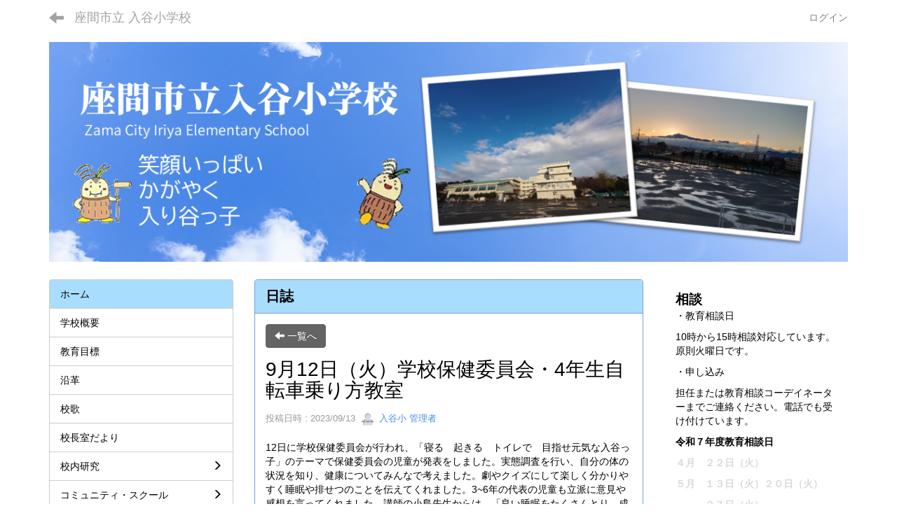

--- FILE ---
content_type: text/html; charset=UTF-8
request_url: http://iriya-e.zama.school/blogs/blog_entries/view/18/f561239970f653cef0c917ecdd480070?frame_id=24
body_size: 40635
content:
<!DOCTYPE html>
<html lang="ja" ng-app="NetCommonsApp">
	<head>
		<meta charset="utf-8">
		<meta http-equiv="X-UA-Compatible" content="IE=edge">
		<meta name="viewport" content="width=device-width, initial-scale=1">

		<title>ホーム - 座間市立 入谷小学校</title>

		<link href="/nc_favicon.ico?1628156464" type="image/x-icon" rel="icon"/><link href="/nc_favicon.ico?1628156464" type="image/x-icon" rel="shortcut icon"/><meta name="description" content="座間市立入谷小学校の学校ホームページです。"/><meta name="keywords" content="CMS,Netcommons,NetCommons3,CakePHP,入谷小学校,座間市"/><meta name="robots" content="index,follow"/><meta name="copyright" content="Copyright © 2021"/><meta name="author" content="教育ネット"/><meta property="og:title" content="9月12日（火）学校保健委員会・4年生自転車乗り方教室"/><meta property="og:url" content="http://iriya-e.zama.school/blogs/blog_entries/view/18/f561239970f653cef0c917ecdd480070?frame_id=24"/><meta property="og:description" content="12日に学校保健委員会が行われ、「寝る　起きる　トイレで　目指せ元気な入谷っ子」のテーマで保健委員会の児童が発表をしました。実態調査を行い、自分の体の状況を知り、健康について..."/><meta property="og:image" content="https://iriya-e.zama.school/wysiwyg/image/download/1/3770/small"/><meta property="og:image:width" content="200"/><meta property="og:image:height" content="150"/><meta property="twitter:card" content="summary"/>
	<link rel="stylesheet" type="text/css" href="/components/bootstrap/dist/css/bootstrap.min.css?1766055692"/>
	<link rel="stylesheet" type="text/css" href="/components/eonasdan-bootstrap-datetimepicker/build/css/bootstrap-datetimepicker.min.css?1766055694"/>
	<link rel="stylesheet" type="text/css" href="/net_commons/css/style.css?1766053324"/>
<link rel="stylesheet" type="text/css" href="/workflow/css/style.css?1766053369"/><link rel="stylesheet" type="text/css" href="/likes/css/style.css?1766053309"/><link rel="stylesheet" type="text/css" href="/categories/css/style.css?1766053293"/><link rel="stylesheet" type="text/css" href="/pages/css/style.css?1766053327"/><link rel="stylesheet" type="text/css" href="/boxes/css/style.css?1766053288"/><link rel="stylesheet" type="text/css" href="/blogs/css/blogs.css?1766053286"/><link rel="stylesheet" type="text/css" href="/blocks/css/style.css?1766053285"/><link rel="stylesheet" type="text/css" href="/menus/css/style.css?1766053314"/><link rel="stylesheet" type="text/css" href="/links/css/style.css?1766053310"/><link rel="stylesheet" type="text/css" href="/frames/css/style.css?1766053304"/><link rel="stylesheet" type="text/css" href="/css/users/style.css?1766055978"/><link rel="stylesheet" type="text/css" href="/user_attributes/css/style.css?1766053359"/><link rel="stylesheet" type="text/css" href="/wysiwyg/css/style.css?1766053370"/>
	<link rel="stylesheet" type="text/css" href="/css/bootstrap.min.css?1628156462"/>
	<link rel="stylesheet" type="text/css" href="/theme/edu_default/css/style.css?1633998822"/>

	<script type="text/javascript" src="/components/jquery/dist/jquery.min.js?1766055698"></script>
	<script type="text/javascript" src="/components/bootstrap/dist/js/bootstrap.min.js?1766055692"></script>
	<script type="text/javascript" src="/components/angular/angular.min.js?1766055691"></script>
	<script type="text/javascript" src="/components/angular-animate/angular-animate.js?1766055690"></script>
	<script type="text/javascript" src="/components/angular-bootstrap/ui-bootstrap-tpls.min.js?1766055691"></script>
	<script type="text/javascript" src="/js/net_commons/base.js?1766056204"></script>

<script>
NetCommonsApp.constant('NC3_URL', '');
NetCommonsApp.constant('LOGIN_USER', {"id":null});
NetCommonsApp.constant('TITLE_ICON_URL', '');
</script>


<script type="text/javascript" src="/likes/js/likes.js?1766053309"></script><script type="text/javascript" src="/net_commons/js/title_icon_picker.js?1766053325"></script><script type="text/javascript" src="/boxes/js/boxes.js?1766053288"></script><script type="text/javascript" src="/menus/js/menus.js?1766053314"></script><script type="text/javascript" src="/links/js/links.js?1766053311"></script><script type="text/javascript" src="/blogs/js/blogs.js?1766053287"></script><script type="text/javascript" src="/users/js/users.js?1766053364"></script><script type="text/x-mathjax-config">
//<![CDATA[
MathJax.Hub.Config({
	skipStartupTypeset: true,
	tex2jax: {
		inlineMath: [['$$','$$'], ['\\\\(','\\\\)']],
		displayMath: [['\\\\[','\\\\]']]
	},
	asciimath2jax: {
		delimiters: [['$$','$$']]
	}
});

//]]>
</script><script type="text/javascript" src="/components/MathJax/MathJax.js?config=TeX-MML-AM_CHTML"></script><script type="text/javascript">
//<![CDATA[
$(document).ready(function(){
	MathJax.Hub.Queue(['Typeset', MathJax.Hub, 'nc-container']);
});

//]]>
</script>	</head>

	<body class=" body-nologgedin" ng-controller="NetCommons.base">
		
		

<header id="nc-system-header" class="nc-system-header-nologgedin">
	<nav class="navbar navbar-inverse navbar-fixed-top" role="navigation">
		<div class="container clearfix text-nowrap">
			<div class="navbar-header">
				<button type="button" class="navbar-toggle" data-toggle="collapse" data-target="#nc-system-header-navbar">
					<span class="sr-only">Toggle navigation</span>
					<span class="icon-bar"></span>
					<span class="icon-bar"></span>
					<span class="icon-bar"></span>
				</button>

									<a href="/" class="nc-page-refresh pull-left visible-xs navbar-brand"><span class="glyphicon glyphicon-arrow-left"> </span></a>					<a href="/" class="nc-page-refresh pull-left hidden-xs navbar-brand"><span class="glyphicon glyphicon-arrow-left"> </span></a>				
				<a href="/" class="navbar-brand">座間市立 入谷小学校</a>			</div>
			<div id="nc-system-header-navbar" class="navbar-collapse collapse">
				<ul class="nav navbar-nav navbar-right">
					
					
					
					
					
																	<li>
							<a href="/auth/login">ログイン</a>						</li>
					
				</ul>
			</div>
		</div>
	</nav>
</header>


<div id="loading" class="nc-loading" ng-show="sending" ng-cloak>
	<img src="/net_commons/img/loading.svg?1766053324" alt=""/></div>

		<main id="nc-container" class="container" ng-init="hashChange()">
			
<header id="container-header">
	
<div class="boxes-1">
	<div id="box-17">
<section class="frame panel-none nc-content plugin-announcements">
	
	<div class="panel-body block">
		

	<article>
		<p><img class="img-responsive nc3-img center-block" title="" src="https://iriya-e.zama.school/wysiwyg/image/download/1/745" alt="" /></p>	</article>
	</div>
</section>
</div></div>
</header>

			<div class="row">
				<div id="container-main" role="main" class="col-md-6 col-md-push-3">
<section id="frame-24" class="frame panel panel-default nc-content plugin-blogs">
			<div class="panel-heading clearfix">
						<span>日誌</span>

					</div>
	
	<div class="panel-body block">
		
<header class="clearfix">
	<div class="pull-left">
		<a href="/?frame_id=24" class="btn btn-default nc-btn-style"><span class="glyphicon glyphicon-arrow-left" aria-hidden="true"></span> <span class="hidden-xs">一覧へ</span></a>	</div>
	<div class="pull-right">
			</div>
</header>

<article>

	<div class="blogs_view_title clearfix">
		<h1 status="" class="block-title">9月12日（火）学校保健委員会・4年生自転車乗り方教室</h1>	</div>

	<div class="blogs_entry_meta">
	<div>

		投稿日時 : 2023/09/13&nbsp;

		<a href="#" ng-controller="Users.controller" title="入谷小 管理者"><img src="/users/users/download/3/avatar/thumb?" class="user-avatar-xs" alt=""/> 入谷小 管理者</a>&nbsp;

		
	</div>
</div>



	<div class="clearfix">
		<p>12日に学校保健委員会が行われ、「寝る　起きる　トイレで　目指せ元気な入谷っ子」のテーマで保健委員会の児童が発表をしました。実態調査を行い、自分の体の状況を知り、健康についてみんなで考えました。劇やクイズにして楽しく分かりやすく睡眠や排せつのことを伝えてくれました。3~6年の代表の児童も立派に意見や感想を言ってくれました。講師の小島先生からは、「良い睡眠をたくさんとり、成長ホルモンをたくさん体の中で作ることが大切です。」とお話をいただきました。成長ホルモンがたくさんあると病気やケガもすぐ治り、丈夫な体になるそうです。参加してくださった保護者の皆様ありがとうございました。そして素晴らしい発表をしてくれた保健委員の皆さん、ありがとうございました。</p>
<p><img class="img-responsive nc3-img pull-right" title="" src="https://iriya-e.zama.school/wysiwyg/image/download/1/3770/small" alt="" /><img class="img-responsive nc3-img pull-left" title="" src="https://iriya-e.zama.school/wysiwyg/image/download/1/3772/small" alt="" /><img class="img-responsive nc3-img center-block" title="" src="https://iriya-e.zama.school/wysiwyg/image/download/1/3769/small" alt="" /><img class="img-responsive nc3-img nc3-img-block center-block" title="" src="https://iriya-e.zama.school/wysiwyg/image/download/1/3763/big" alt="" /><img class="img-responsive nc3-img nc3-img-block center-block" title="" src="https://iriya-e.zama.school/wysiwyg/image/download/1/3764/big" alt="" /><img class="img-responsive nc3-img nc3-img-block center-block" title="" src="https://iriya-e.zama.school/wysiwyg/image/download/1/3765/big" alt="" /><img class="img-responsive nc3-img nc3-img-block center-block" title="" src="https://iriya-e.zama.school/wysiwyg/image/download/1/3766/big" alt="" /><img class="img-responsive nc3-img nc3-img-block center-block" title="" src="https://iriya-e.zama.school/wysiwyg/image/download/1/3759/big" alt="" /></p>	</div>
	<div class="clearfix">
		<p>4年生自転車乗り方教室</p>
<p>12日２・３校時に4年生の自転車の乗り方教室が行われました。18名の交通指導員の方々にご指導していただきました。たくさん話をしてもらい、自転車の乗り方の約束やマナーを学びました。特に、自転車で道路を走っていて車線を変更する際、後ろを確認することやヘルメットをかぶることの大切さを学びました。ルールを守ることが自分の体を守ることに繋がるということを改めて学びました。自転車をお貸しくださったご家庭の皆様、ご協力ありがとうございました。</p>
<p><img class="img-responsive nc3-img nc3-img-block center-block" title="" src="https://iriya-e.zama.school/wysiwyg/image/download/1/3744/big" alt="" /><img class="img-responsive nc3-img nc3-img-block center-block" title="" src="https://iriya-e.zama.school/wysiwyg/image/download/1/3745/big" alt="" /></p>	</div>

	<div class="clearfix blogs_entry_reaction">
	<div class="pull-left">
		
		<div class="pull-left">
					</div>

		<div class="pull-left">
					</div>
	</div>
</div>

	<!-- Tags -->
	
	<div>
						<!--<div class="row">-->
		<!--	<div class="col-xs-12">-->
		<!--		-->		<!--	</div>-->
		<!--</div>-->
	</div>
</article>


	</div>
</section>
</div>
				
<div id="container-major" class="col-md-3 col-md-pull-6">
	
<div class="boxes-2">
	<div id="box-18">
<section class="frame panel-none nc-content plugin-menus">
	
	<div class="panel-body block">
		<nav ng-controller="MenusController"><div class="list-group"><a href="/" id="MenuFramesPageMajor24" class="list-group-item clearfix menu-tree-0 active"><span class="pull-left">ホーム</span><span class="pull-right"></span></a><a href="/page_gakkougaiyou" id="MenuFramesPageMajor26" class="list-group-item clearfix menu-tree-0"><span class="pull-left">学校概要</span><span class="pull-right"></span></a><a href="/page_kyouikumokuhyo" id="MenuFramesPageMajor27" class="list-group-item clearfix menu-tree-0"><span class="pull-left">教育目標</span><span class="pull-right"></span></a><a href="/page_enkaku" id="MenuFramesPageMajor28" class="list-group-item clearfix menu-tree-0"><span class="pull-left">沿革</span><span class="pull-right"></span></a><a href="/page_kouka" id="MenuFramesPageMajor210" class="list-group-item clearfix menu-tree-0"><span class="pull-left">校歌</span><span class="pull-right"></span></a><a href="/page_kouchoushitu" id="MenuFramesPageMajor29" class="list-group-item clearfix menu-tree-0"><span class="pull-left">校長室だより</span><span class="pull-right"></span></a><a href="/page_kounaikennkyuu" id="MenuFramesPageMajor227" class="list-group-item clearfix menu-tree-0"><span class="pull-left">校内研究</span><span class="pull-right"><span class="glyphicon glyphicon-menu-right"> </span> </span></a><a href="/page_komyuniteli" id="MenuFramesPageMajor229" class="list-group-item clearfix menu-tree-0"><span class="pull-left">コミュニティ・スクール</span><span class="pull-right"><span class="glyphicon glyphicon-menu-right"> </span> </span></a><a href="/page_otayori" id="MenuFramesPageMajor211" class="list-group-item clearfix menu-tree-0"><span class="pull-left">おたより</span><span class="pull-right"></span></a><a href="/page_kakushutodoke" id="MenuFramesPageMajor213" class="list-group-item clearfix menu-tree-0"><span class="pull-left">各種届け</span><span class="pull-right"></span></a><a href="/page_nishi" id="MenuFramesPageMajor219" class="list-group-item clearfix menu-tree-0"><span class="pull-left">日誌</span><span class="pull-right"><span class="glyphicon glyphicon-menu-right"> </span> </span></a><a href="/page_kyushoku" id="MenuFramesPageMajor220" class="list-group-item clearfix menu-tree-0"><span class="pull-left">給食</span><span class="pull-right"><span class="glyphicon glyphicon-menu-right"> </span> </span></a><a href="/page_kometukuri" id="MenuFramesPageMajor214" class="list-group-item clearfix menu-tree-0"><span class="pull-left">米作り</span><span class="pull-right"></span></a><a href="/page_irikomamoritai" id="MenuFramesPageMajor215" class="list-group-item clearfix menu-tree-0"><span class="pull-left">入谷っ子守り隊</span><span class="pull-right"></span></a><a href="/page_jyouhoumoraru" id="MenuFramesPageMajor230" class="list-group-item clearfix menu-tree-0"><span class="pull-left">情報モラル教室</span><span class="pull-right"></span></a><a href="/page_zamashikyoikuinkaiyori" id="MenuFramesPageMajor221" class="list-group-item clearfix menu-tree-0"><span class="pull-left">座間市教育委員会からのお知らせ</span><span class="pull-right"></span></a><a href="/page_sumahodetoreru" id="MenuFramesPageMajor223" class="list-group-item clearfix menu-tree-0"><span class="pull-left">スマホで連絡とれ～る</span><span class="pull-right"></span></a><a href="/page_toiawase" id="MenuFramesPageMajor212" class="list-group-item clearfix menu-tree-0"><span class="pull-left">問い合わせ</span><span class="pull-right"></span></a><a href="/page_akusesu" id="MenuFramesPageMajor222" class="list-group-item clearfix menu-tree-0"><span class="pull-left">アクセス</span><span class="pull-right"></span></a></div></nav>	</div>
</section>

<section class="frame panel panel-default nc-content plugin-announcements">
			<div class="panel-heading clearfix">
						<span>コミュニティ・スクールについて</span>

					</div>
	
	<div class="panel-body block">
		

	<article>
		<p>詳細はこちらをクリックください。</p>
<p><span style="font-size: 11pt;"><strong><a href="https://iriya-e.zama.school/setting/page_komyuniteli"><img class="nc-title-icon" src="/img/title_icon/10_041_right.svg" alt="右" />コミュニティ・スクール</a></strong></span></p>	</article>
	</div>
</section>

<section class="frame panel panel-primary nc-content plugin-announcements">
			<div class="panel-heading clearfix">
						<span>いじめ防止基本方針について</span>

					</div>
	
	<div class="panel-body block">
		

	<article>
		<p>本校では「いじめ防止基本方針」を作り家庭や地域と連携して総ぐるみでいじめ防止に向けた取り組みに努めます<br /><img class="nc-title-icon" src="/img/title_icon/10_041_right.svg" alt="右" /><a href="https://iriya-e.zama.school/wysiwyg/file/download/1/1172" target="_blank" rel="noopener">令和３年度改定版「入谷小学校学校いじめ防止基本方針</a>」<a href="https://iriya-e.zama.school/wysiwyg/file/download/1/1172" target="_blank" rel="noopener">.pdf</a></p>	</article>
	</div>
</section>

<section class="frame panel panel-default nc-content plugin-announcements">
			<div class="panel-heading clearfix">
						<span>地震・風水害対応について</span>

					</div>
	
	<div class="panel-body block">
		

	<article>
		<p>入谷小学校では地震・風水害対応について、以下のように対応し児童の安全確保に努めます<br /><img class="nc-title-icon" src="/img/title_icon/10_041_right.svg" alt="右" /><a href="https://iriya-e.zama.school/wysiwyg/file/download/1/6569" target="_blank" rel="noopener">★R6_9月_入谷小学校の地震・風水害対応.pdf</a></p>
<p>　　 <a href="https://iriya-e.zama.school/wysiwyg/file/download/1/8916" target="_blank" rel="noopener">R6_学校における地震・風水害対応マニュアル.pdf</a></p>	</article>
	</div>
</section>

<section class="frame panel-none nc-content plugin-announcements">
	
	<div class="panel-body block">
		

	<article>
		<p><img class="img-responsive nc3-img pull-left" title="" src="https://iriya-e.zama.school/wysiwyg/image/download/1/67/thumb" alt="" data-size="thumb" data-position="left" data-imgid="67" />入谷小学校のイメージキャラクター『いりりん』は、からだがウスでできていて、お餅（モチ）をつくキネをもって、あたまからいなほが生えています。佐渡靖子 (さどやすこ) せんせいがデザインしてくださいました。</p>	</article>
	</div>
</section>

<section class="frame panel panel-warning nc-content plugin-links">
	
	<div class="panel-body block">
		
<div class="nc-content-list" ng-controller="LinksIndex"
	 ng-init="initialize({&quot;Frame&quot;:{&quot;id&quot;:18},&quot;Block&quot;:{&quot;id&quot;:11},&quot;Link&quot;:{&quot;id&quot;:null,&quot;key&quot;:null},&quot;_Token&quot;:{&quot;key&quot;:&quot;ca9bf048aa51b1f12bdabc2dd9e8229f55f15a5ce2b99c871878fc05989d7c031e17e49d8cdff6776e7d7f85cc033b0570f8def3cfaa8c634d9f792f3ef50498&quot;,&quot;fields&quot;:&quot;91d3b13a626f633d1ff50ccecaf8771ed8f89e0b%3ABlock.id%7CFrame.id&quot;,&quot;unlocked&quot;:&quot;Link.id&quot;}})">

					<h1 class="block-title">リンクリスト</h1>		
		<header class="text-right">
			
					</header>

		

					
		<article class="links-line-none">
			
			<ul class="list-group" style="list-style-type: none;">
									<li class="list-group-item nc-links-li-none">
						<h3>
							
<a href="https://zama-e.zama.school/" onclick="return false;" ng-click="clickLink($event, '1', '2e9d73e393078321068f20c646ecbbdb')" target="_blank">座間市立座間小学校</a>

							
						</h3>
					</li>
									<li class="list-group-item nc-links-li-none">
						<h3>
							
<a href="https://kurihara-e.zama.school/" onclick="return false;" ng-click="clickLink($event, '2', '686404c5ff130ab0b585e35ca8a82364')" target="_blank">座間市立栗原小学校</a>

							
						</h3>
					</li>
									<li class="list-group-item nc-links-li-none">
						<h3>
							
<a href="https://sagamino-e.zama.school/" onclick="return false;" ng-click="clickLink($event, '3', '00d794519bdc02ba44979c2bb6af3aef')" target="_blank">座間市立相模野小学校</a>

							
						</h3>
					</li>
									<li class="list-group-item nc-links-li-none">
						<h3>
							
<a href="https://sobudaihigashi-e.zama.school/" onclick="return false;" ng-click="clickLink($event, '4', '18308c3382701080931f6c414eaf66e2')" target="_blank">座間市立相武台東小学校</a>

							
						</h3>
					</li>
									<li class="list-group-item nc-links-li-none">
						<h3>
							
<a href="https://hibarigaoka-e.zama.school/" onclick="return false;" ng-click="clickLink($event, '5', '6c11f5f9417559f2d5b3fdf31efbefd5')" target="_blank">座間市立ひばりが丘小学校</a>

							
						</h3>
					</li>
									<li class="list-group-item nc-links-li-none">
						<h3>
							
<a href="https://higashihara-e.zama.school/" onclick="return false;" ng-click="clickLink($event, '6', 'b47842d874dbf9a1d1bb019938e04564')" target="_blank">座間市立東原小学校</a>

							
						</h3>
					</li>
									<li class="list-group-item nc-links-li-none">
						<h3>
							
<a href="https://sagamigaoka-e.zama.school/" onclick="return false;" ng-click="clickLink($event, '7', 'a46de68ae5760bfa574007fd12657e7d')" target="_blank">座間市立相模が丘小学校</a>

							
						</h3>
					</li>
									<li class="list-group-item nc-links-li-none">
						<h3>
							
<a href="https://tatsunodai-e.zama.school/" onclick="return false;" ng-click="clickLink($event, '8', '1d8cb8316fa931c8e6b95266896578a2')" target="_blank">座間市立立野台小学校</a>

							
						</h3>
					</li>
									<li class="list-group-item nc-links-li-none">
						<h3>
							
<a href="https://asahi-e.zama.school/" onclick="return false;" ng-click="clickLink($event, '9', '79e71d773655cb142cab77a5f3b2c913')" target="_blank">座間市立旭小学校</a>

							
						</h3>
					</li>
									<li class="list-group-item nc-links-li-none">
						<h3>
							
<a href="https://nakahara-e.zama.school/" onclick="return false;" ng-click="clickLink($event, '10', '0abe13fcab0fdf45c806c12268da5298')" target="_blank">座間市立中原小学校</a>

							
						</h3>
					</li>
									<li class="list-group-item nc-links-li-none">
						<h3>
							
<a href="https://zama-j.zama.school/" onclick="return false;" ng-click="clickLink($event, '11', '73fb4f2c619dded1426eec2197952541')" target="_blank">座間市立座間中学校</a>

							
						</h3>
					</li>
									<li class="list-group-item nc-links-li-none">
						<h3>
							
<a href="https://nishi-j.zama.school/" onclick="return false;" ng-click="clickLink($event, '12', '8f4a5844d9c43513a6f80d0be9b1f95e')" target="_blank">座間市立西中学校</a>

							
						</h3>
					</li>
									<li class="list-group-item nc-links-li-none">
						<h3>
							
<a href="https://higashi-j.zama.school/" onclick="return false;" ng-click="clickLink($event, '13', '6d0916dd31fae276b4364cf3fdf7542e')" target="_blank">座間市立東中学校</a>

							
						</h3>
					</li>
									<li class="list-group-item nc-links-li-none">
						<h3>
							
<a href="https://kurihara-j.zama.school/" onclick="return false;" ng-click="clickLink($event, '14', 'ecbe8070caf7caefa63be78dc9127da2')" target="_blank">座間市立栗原中学校</a>

							
						</h3>
					</li>
									<li class="list-group-item nc-links-li-none">
						<h3>
							
<a href="https://sagami-j.zama.school/" onclick="return false;" ng-click="clickLink($event, '15', '2788ad418d6c1289bef10a6433ebf53b')" target="_blank">座間市立相模中学校</a>

							
						</h3>
					</li>
									<li class="list-group-item nc-links-li-none">
						<h3>
							
<a href="https://minami-j.zama.school/" onclick="return false;" ng-click="clickLink($event, '16', '8a75731c2ac17e24b04afd4e5a7c3d9b')" target="_blank">座間市立南中学校</a>

							
						</h3>
					</li>
									<li class="list-group-item nc-links-li-none">
						<h3>
							
<a href="https://kenkyujo.zama.school/" onclick="return false;" ng-click="clickLink($event, '17', '4aa312a28b24de453b2dc827f74b7347')" target="_blank">座間教育研究所</a>

							
						</h3>
					</li>
							</ul>
		</article>
	</div>
	</div>
</section>
</div></div>
</div>


				
<div id="container-minor" class="col-md-3">
	
<div class="boxes-4">
	<div id="box-19">
<section class="frame panel panel-warning nc-content plugin-announcements">
	
	<div class="panel-body block">
		

	<article>
		<p><span style="font-size:14pt;"><strong>相談</strong></span><br />・教育相談日　</p>
<p>10時から15時相談対応しています。原則火曜日です。</p>
<p>・申し込み　　</p>
<p>担任または教育相談コーデイネーターまでご連絡ください。電話でも受け付けています。</p>
<p><strong>令和７年度教育相談日</strong></p>
<p><span style="color:#d9d9d9;"><strong>４月　２２日（火）</strong></span></p>
<p><span style="color:#d9d9d9;"><strong>５月　１３日（火）２０日（火）</strong></span></p>
<p><span style="color:#d9d9d9;"><strong>　　　２７日（火）</strong></span></p>
<p><strong><span style="color:#d9d9d9;">６月</span>　<span style="color:#d9d9d9;">１０日（火）２０日（金）午前のみ</span>　</strong></p>
<p><strong>　　　<span style="color:#d9d9d9;">２４日（火）</span></strong></p>
<p><span style="color:#d9d9d9;"><strong>７月　　１日（火）　８日（火）</strong></span></p>
<p><strong>　　　<span style="color:#d9d9d9;">１５日（火）</span></strong></p>
<p><strong><span style="color:#d9d9d9;">９月</span>　　<span style="color:#d9d9d9;">２日（火）</span>　<span style="color:#d4dbe8;">９日（火）</span></strong></p>
<p><strong>　　　<span style="color:#d9d9d9;">１６日（火</span></strong><strong>　<span style="background-color:#ffffff;color:#d9d9d9;">２６日（金）午前のみ</span></strong></p>
<p><strong>　　　<span style="color:#d9d9d9;">３０日（火）</span></strong></p>
<p><span style="color:#f4f4f4;"><strong>1<span style="color:#d9d9d9;">0月　　７日（火）１４日（火）</span></strong></span></p>
<p><span style="color:#d9d9d9;"><strong>　　　２１日（火）</strong><strong>２８日（火）</strong></span></p>
<p><strong><span style="color:#d9d9d9;">11月</span>　<span style="color:#d9d9d9;">１１日（火）１８日（火）</span></strong></p>
<p><strong>　　　<span style="color:#d9d9d9;">２５日（火）</span></strong></p>
<p><span style="color:#d9d9d9;"><strong>12月　　２日（火）　９日（火）</strong></span></p>
<p><span style="color:#d9d9d9;"><strong>　　　１６日（火）</strong></span></p>
<p><strong>  1月　<span style="color:#d9d9d9;">１３日（火）</span>２０日（火）</strong></p>
<p><strong>　　　２７日（火）</strong></p>
<p><strong>２月　　３日（火）１０日（火）<span style="text-decoration:underline;">13日（金）追加されました。</span></strong></p>
<p><strong>　　　１７日（火）２４日（火）</strong></p>
<p><strong>３月　　３日（火）１０日（火）</strong></p>
<p><strong>※変更の場合がありますので、ご了承ください。</strong><span style="color:#000000;"> </span></p>
<p><br /><strong>教育研究所での相談</strong><br />電話 046-259-2164<br />＊子どもの教育相談<br />月～金曜　午前10時～午後4時<br />＊子ども「いじめ」ホットライン<br />月～金曜　午前 8時30分～午後5時</p>
<p><strong>青少年相談</strong><br />電話 046-256-0907<br />＊青少年に関する全般的な相談<br />月～金曜　午前9時～午後4時</p>
<p><strong>24時間子どもSOSダイヤル</strong><br />電話 0466-81-8111<br />電話 0120-0-78310</p>
<p><strong>子ども人権１１０番</strong><br />電話0120-007-110<br /><br /><br /></p>	</article>
	</div>
</section>

<section class="frame panel-none nc-content plugin-blogs">
	
	<div class="panel-body block">
		
<article class="blogEntries index " ng-controller="Blogs.Entries" ng-init="init(85)">
	<h1 class="blogs_blogTitle">2025年度給食</h1>

	<header class="clearfix blogs_navigation_header">
		<div class="pull-left">
			<span class="dropdown">
				<button class="btn btn-default dropdown-toggle" type="button" id="dropdownMenu1" data-toggle="dropdown" aria-expanded="true">
					<span class="pull-left nc-drop-down-ellipsis">
						全ての記事					</span>
					<span class="pull-right">
						<span class="caret"></span>
					</span>
				</button>
				<ul class="dropdown-menu" role="menu" aria-labelledby="dropdownMenu1">
					<li role="presentation"><a role="menuitem" tabindex="-1" href="/blogs/blog_entries/index/51?frame_id=85&amp;page_id=4">全ての記事</a></li>

					
					<li role="presentation" class="divider"></li>

					<li role="presentation" class="dropdown-header">アーカイブ</li>
					
						<li role="presentation"><a role="menuitem" tabindex="-1" href="/blogs/blog_entries/year_month/51/year_month:2026-01?frame_id=85&amp;page_id=4">2026年1月 (6)</a></li>
					
						<li role="presentation"><a role="menuitem" tabindex="-1" href="/blogs/blog_entries/year_month/51/year_month:2025-12?frame_id=85&amp;page_id=4">2025年12月 (15)</a></li>
					
						<li role="presentation"><a role="menuitem" tabindex="-1" href="/blogs/blog_entries/year_month/51/year_month:2025-11?frame_id=85&amp;page_id=4">2025年11月 (19)</a></li>
					
						<li role="presentation"><a role="menuitem" tabindex="-1" href="/blogs/blog_entries/year_month/51/year_month:2025-10?frame_id=85&amp;page_id=4">2025年10月 (14)</a></li>
					
						<li role="presentation"><a role="menuitem" tabindex="-1" href="/blogs/blog_entries/year_month/51/year_month:2025-09?frame_id=85&amp;page_id=4">2025年9月 (22)</a></li>
					
						<li role="presentation"><a role="menuitem" tabindex="-1" href="/blogs/blog_entries/year_month/51/year_month:2025-08?frame_id=85&amp;page_id=4">2025年8月 (0)</a></li>
					
						<li role="presentation"><a role="menuitem" tabindex="-1" href="/blogs/blog_entries/year_month/51/year_month:2025-07?frame_id=85&amp;page_id=4">2025年7月 (9)</a></li>
					
						<li role="presentation"><a role="menuitem" tabindex="-1" href="/blogs/blog_entries/year_month/51/year_month:2025-06?frame_id=85&amp;page_id=4">2025年6月 (19)</a></li>
					
						<li role="presentation"><a role="menuitem" tabindex="-1" href="/blogs/blog_entries/year_month/51/year_month:2025-05?frame_id=85&amp;page_id=4">2025年5月 (17)</a></li>
					
						<li role="presentation"><a role="menuitem" tabindex="-1" href="/blogs/blog_entries/year_month/51/year_month:2025-04?frame_id=85&amp;page_id=4">2025年4月 (9)</a></li>
									</ul>
			</span>
			
<span class="btn-group">
	<button type="button" class="btn btn-default dropdown-toggle" data-toggle="dropdown" aria-expanded="false">
		5件		<span class="caret"></span>
	</button>
	<ul class="dropdown-menu" role="menu">
					<li>
				<a href="/blogs/blog_entries/index/51/limit:1?frame_id=85&amp;page_id=4">1件</a>			</li>
					<li>
				<a href="/blogs/blog_entries/index/51/limit:5?frame_id=85&amp;page_id=4">5件</a>			</li>
					<li>
				<a href="/blogs/blog_entries/index/51/limit:10?frame_id=85&amp;page_id=4">10件</a>			</li>
					<li>
				<a href="/blogs/blog_entries/index/51/limit:20?frame_id=85&amp;page_id=4">20件</a>			</li>
					<li>
				<a href="/blogs/blog_entries/index/51/limit:50?frame_id=85&amp;page_id=4">50件</a>			</li>
					<li>
				<a href="/blogs/blog_entries/index/51/limit:100?frame_id=85&amp;page_id=4">100件</a>			</li>
			</ul>
</span>
			

		</div>

		
	</header>

			<div class="nc-content-list">
			
				<article class="blogs_entry" ng-controller="Blogs.Entries.Entry">
					<h2 class="blogs_entry_title">
												<a href="/blogs/blog_entries/view/51/d38bfa103b566aa572a84da2b8ecc77e?frame_id=85&amp;page_id=4">1月19日（月）</a>											</h2>
					<div class="blogs_entry_meta">
	<div>

		投稿日時 : 01/13&nbsp;

		<a href="#" ng-controller="Users.controller" title="入谷小 管理者"><img src="/users/users/download/3/avatar/thumb?" class="user-avatar-xs" alt=""/> 入谷小 管理者</a>&nbsp;

		
	</div>
</div>

					<div class="clearfix blogs_entry_body1">
						<p><img class="img-responsive nc3-img nc3-img-block" title="" src="https://iriya-e.zama.school/wysiwyg/image/download/1/9576/big" alt="" /></p>
<p>【メニュー】</p>
<p>魚のバーベキューソース</p>
<p>パスタスープ</p>
<p>ミルクポテト</p>
<p>ロールパン</p>
<p>牛乳</p>					</div>
										<div class="clearfix blogs_entry_reaction">
	<div class="pull-left">
		
		<div class="pull-left">
							<span class="blogs__content-comment-count">
					</span>
					</div>

		<div class="pull-left">
					</div>
	</div>
</div>
				</article>

			
				<article class="blogs_entry" ng-controller="Blogs.Entries.Entry">
					<h2 class="blogs_entry_title">
												<a href="/blogs/blog_entries/view/51/c9bc8763b1df85354dc589b73cc85a57?frame_id=85&amp;page_id=4">1月16日（金）</a>											</h2>
					<div class="blogs_entry_meta">
	<div>

		投稿日時 : 01/13&nbsp;

		<a href="#" ng-controller="Users.controller" title="入谷小 管理者"><img src="/users/users/download/3/avatar/thumb?" class="user-avatar-xs" alt=""/> 入谷小 管理者</a>&nbsp;

		
	</div>
</div>

					<div class="clearfix blogs_entry_body1">
						<p><img class="img-responsive nc3-img nc3-img-block" title="" src="https://iriya-e.zama.school/wysiwyg/image/download/1/9575/big" alt="" /></p>
<p>【メニュー】</p>
<p>ソフトめん五目あんかけ</p>
<p>石垣団子（座間の郷土料理）</p>
<p>牛乳</p>					</div>
										<div class="clearfix blogs_entry_reaction">
	<div class="pull-left">
		
		<div class="pull-left">
							<span class="blogs__content-comment-count">
					</span>
					</div>

		<div class="pull-left">
					</div>
	</div>
</div>
				</article>

			
				<article class="blogs_entry" ng-controller="Blogs.Entries.Entry">
					<h2 class="blogs_entry_title">
												<a href="/blogs/blog_entries/view/51/34b4d08a9f63257ed05e6a330ef64483?frame_id=85&amp;page_id=4">1月15日（木）</a>											</h2>
					<div class="blogs_entry_meta">
	<div>

		投稿日時 : 01/13&nbsp;

		<a href="#" ng-controller="Users.controller" title="入谷小 管理者"><img src="/users/users/download/3/avatar/thumb?" class="user-avatar-xs" alt=""/> 入谷小 管理者</a>&nbsp;

		
	</div>
</div>

					<div class="clearfix blogs_entry_body1">
						<p><img class="img-responsive nc3-img nc3-img-block" title="" src="https://iriya-e.zama.school/wysiwyg/image/download/1/9577/big" alt="" /></p>
<p>【メニュー】</p>
<p>★ホワイトビーンズシチュー</p>
<p>　お浸し風サラダ</p>
<p>　黒パン</p>
<p>　発酵乳</p>
<p>★マークは、かみかみメニュー</p>					</div>
										<div class="clearfix blogs_entry_reaction">
	<div class="pull-left">
		
		<div class="pull-left">
							<span class="blogs__content-comment-count">
					</span>
					</div>

		<div class="pull-left">
					</div>
	</div>
</div>
				</article>

			
				<article class="blogs_entry" ng-controller="Blogs.Entries.Entry">
					<h2 class="blogs_entry_title">
												<a href="/blogs/blog_entries/view/51/c7243484addb3c2f912f56594be7674f?frame_id=85&amp;page_id=4">1月14日（水）</a>											</h2>
					<div class="blogs_entry_meta">
	<div>

		投稿日時 : 01/13&nbsp;

		<a href="#" ng-controller="Users.controller" title="入谷小 管理者"><img src="/users/users/download/3/avatar/thumb?" class="user-avatar-xs" alt=""/> 入谷小 管理者</a>&nbsp;

		
	</div>
</div>

					<div class="clearfix blogs_entry_body1">
						<p><img class="img-responsive nc3-img nc3-img-block" title="" src="https://iriya-e.zama.school/wysiwyg/image/download/1/9571/big" alt="" /></p>
<p>【メニュー】</p>
<p>★煮しめ</p>
<p>　白菜のさっぱり漬け（座間市の郷土料理）</p>
<p>　ご飯</p>
<p>　牛乳</p>
<p>★マークは、かみかみメニュー</p>					</div>
										<div class="clearfix blogs_entry_reaction">
	<div class="pull-left">
		
		<div class="pull-left">
							<span class="blogs__content-comment-count">
					</span>
					</div>

		<div class="pull-left">
					</div>
	</div>
</div>
				</article>

			
				<article class="blogs_entry" ng-controller="Blogs.Entries.Entry">
					<h2 class="blogs_entry_title">
												<a href="/blogs/blog_entries/view/51/d6a750fdae6e608958a5b90653a9bf14?frame_id=85&amp;page_id=4">1月13日（火）</a>											</h2>
					<div class="blogs_entry_meta">
	<div>

		投稿日時 : 01/13&nbsp;

		<a href="#" ng-controller="Users.controller" title="入谷小 管理者"><img src="/users/users/download/3/avatar/thumb?" class="user-avatar-xs" alt=""/> 入谷小 管理者</a>&nbsp;

		
	</div>
</div>

					<div class="clearfix blogs_entry_body1">
						<p><img class="img-responsive nc3-img nc3-img-block" title="" src="https://iriya-e.zama.school/wysiwyg/image/download/1/9568/big" alt="" /></p>
<p>【メニュー】</p>
<p>★ひじきライス</p>
<p>　豚汁</p>
<p>★ししゃものフリッター</p>
<p>　牛乳</p>					</div>
										<div class="clearfix blogs_entry_reaction">
	<div class="pull-left">
		
		<div class="pull-left">
							<span class="blogs__content-comment-count">
					</span>
					</div>

		<div class="pull-left">
					</div>
	</div>
</div>
				</article>

			
			
	<nav class="text-center">
		<ul class="pagination">
			
			<li class="active"><a>1</a></li><li><a href="/blogs/blog_entries/index/page:2?frame_id=85&amp;page_id=4">2</a></li><li><a href="/blogs/blog_entries/index/page:3?frame_id=85&amp;page_id=4">3</a></li><li><a href="/blogs/blog_entries/index/page:4?frame_id=85&amp;page_id=4">4</a></li><li><a href="/blogs/blog_entries/index/page:5?frame_id=85&amp;page_id=4">5</a></li><li><a href="/blogs/blog_entries/index/page:6?frame_id=85&amp;page_id=4">6</a></li><li><a href="/blogs/blog_entries/index/page:7?frame_id=85&amp;page_id=4">7</a></li><li><a href="/blogs/blog_entries/index/page:8?frame_id=85&amp;page_id=4">8</a></li><li><a href="/blogs/blog_entries/index/page:9?frame_id=85&amp;page_id=4">9</a></li>
			<li><a href="/blogs/blog_entries/index/page:26?frame_id=85&amp;page_id=4" rel="last">»</a></li>		</ul>
	</nav>
		</div>
	
</article>
	</div>
</section>
</div></div>
</div>
			</div>

			
<footer id="container-footer" role="contentinfo">
	
<div class="boxes-5">
	<div id="box-20">
<section class="frame panel panel-default nc-content plugin-access-counters">
			<div class="panel-heading clearfix">
						<span>カウンター(R3/11/18～)</span>

					</div>
	
	<div class="panel-body block">
		
<div>
				<span class="label label-info">
			3		</span>
			<span class="label label-info">
			4		</span>
			<span class="label label-info">
			3		</span>
			<span class="label label-info">
			9		</span>
			<span class="label label-info">
			8		</span>
			<span class="label label-info">
			4		</span>
			<span class="label label-info">
			2		</span>
	</div>
	</div>
</section>

<section class="frame panel-none nc-content plugin-announcements">
	
	<div class="panel-body block">
		

	<article>
		<hr noshade="noshade" />
<p style="text-align: center;"><strong>座間市立入谷小学校</strong><br /> 〒252-0029　 神奈川県座間市入谷西5-8-1 <br />TEL046-253-7211<br /><img class="img-responsive nc3-img" title="" src="https://iriya-e.zama.school/wysiwyg/image/download/1/66/thumb" alt="" data-size="thumb" data-position="" data-imgid="66" /></p>
<p>☆当ホームページに掲載されているあらゆる内容の無許可転載・転用を禁止します。すべての内容は日本の著作権法及び国際条約によって保護を受けています。<br />Copyright(C) 2020 Iriya;Elementary School. All rights reserved.&nbsp; Never reproduce or republicate without written permission.</p>
<div id="gtx-trans" style="position: absolute; left: -191px; top: -20px;">&nbsp;</div>	</article>
	</div>
</section>
</div></div>
</footer>

		</main>

		<footer id="nc-system-footer" role="contentinfo">
	<div class="box-footer">
		<div class="copyright"></div>
	</div>
</footer>

<script type="text/javascript">
$(function() {
	$(document).on('keypress', 'input:not(.allow-submit)', function(event) {
		return event.which !== 13;
	});
	$('article > blockquote').css('display', 'none');
	$('<button class="btn btn-default nc-btn-blockquote"><span class="glyphicon glyphicon-option-horizontal" aria-hidden="true"></span> </button>')
		.insertBefore('article > blockquote').on('click', function(event) {
			$(this).next('blockquote').toggle();
		});
});
</script>

			</body>
</html>


--- FILE ---
content_type: text/css
request_url: http://iriya-e.zama.school/theme/edu_default/css/style.css?1633998822
body_size: 12814
content:
/*
 * style.css for Edu-ori iriya-e
 */
body{
    padding-top: 50px;
    color:#000; /* 本文の文字の色 */
}
main.container, main.container-fluid {
    margin-top: 10px;
}

:root {
  --color01: #76a0da; /* 濃い色、外枠など var(--color01) */
  --color02: #a9ddfe; /* 薄い色、背景など var(--color02) */
  --color03: #ddf5fe; /* さらに薄い色、選択された背景 */
}

/* header
--------------------*/
.navbar-inverse .navbar-brand, .navbar-inverse .navbar-brand:visited {
    color:#999999;
}
.navbar-inverse .navbar-brand:hover, .navbar-inverse .navbar-brand:focus {
    color:#444444;
}
.navbar-inverse {
    background-color: #FFFFFF;
    border-color: #FFFFFF;
    opacity:0.9;
}
.navbar-inverse .navbar-nav>li>a {
    color:#787878;
}
.navbar-inverse .navbar-nav>li>a:hover {
    color:#000000;
}
/* Login button for smartphone to prevent from white out */
.navbar-inverse .navbar-toggle {
    border-color:#969696;
}
.navbar-toggle {
    background-color:#969696;
}
/* Make the system-header disapear when you don't login.
  To do this, two lines (below) commented out should be enable.
---------------------------------------------------------------------*/
header.nc-system-header-nologgedin {
	/* display: none; */
}
body.body-nologgedin {
	/* padding-top: 0; */
}
/* nc-system-footer
--------------------*/
#nc-system-footer{
    display:none;　/* ネットコモンズ標準のフッターを表示させない */
}
/* link
--------------------*/
a {
    color: #468CF0;
    text-decoration: none;
}
a:hover, a:focus {
    color: rgb(38, 66, 105);
    text-decoration: underline;
}
/* Button テーマごとに変えてもいいかも
--------------------*/
a.btn-link, a.btn-link:hover { /* none */
    color:#337ab7; /* default link color */
}
.btn-default{
    color:#fff; /* on setting mode */
    background-color: #646464;
    border-color: #646464;
}
.btn-default:hover, .btn-default:focus, .btn-default:active, .btn-default.active, .open .dropdown-toggle.btn-default {
    color:#fff; /* on setting mode */
    background-color: #444444;
    border-color: #444444;
}
a.btn-default, a.btn-default:hover {
    color:#fff;
}
.btn-default.frame-header-type-btn {
    color:#646464;  /* without this, button 'none' will disapear on setting mode */
}
.btn-primary {
    background-color: #61bd55;
    border-color: #61bd55;
}
.btn-primary:hover, .btn-primary:focus, .btn-primary:active, .btn-primary.active, .open .dropdown-toggle.btn-primary {
    background-color: #35822b;
    border-color: #35822b;
}
a.btn-primary, a.btn-primary:hover  {
    color:#fff;
}
.btn-info {
    background-color: #aaed7b;
    border-color: #aaed7b;
}
.btn-info:hover, .btn-info:focus, .btn-info:active, .btn-info.active, .open .dropdown-toggle.btn-info {
    background-color: #80e963;
    border-color: #80e963;
}
a.btn-info, a.btn-info:hover  {
    color:#000;
}
.btn-success {
    background-color: #6EAA3C;
    border-color: #6EAA3C;
}
.btn-success:hover, .btn-success:focus, .btn-success:active, .btn-success.active, .open .dropdown-toggle.btn-success {
    background-color: #4E881C;
    border-color: #4E881C;
}
a.btn-success, a.btn-success:hover  {
    color:#fff;
}

.btn-warning {
    background-color: #AAD228;
    border-color: #AAD228
}
.btn-warning:hover, .btn-warning:focus, .btn-warning:active, .btn-warning.active, .open .dropdown-toggle.btn-warning {
    background-color: #8AAF14;
    border-color: #8AAF14;
}
a.btn-warning, a.btn-warning:hover  {
    color:#000;
}
.btn-danger {
    background-color: #F5A000;
    border-color: #F5A000;
}
.btn-danger:hover, .btn-danger:focus, .btn-danger:active, .btn-danger.active, .open .dropdown-toggle.btn-danger {
    background-color: #D58000;
    border-color: #D58000;
}
a.btn-danger, a.btn-danger:hover  {
    color:#000;
}

.btn-link:hover, .btn-link:focus, .btn-link:active, .btn-link.active, .open .dropdown-toggle.btn-link {
    background-color:#dddddd;
    border-color:#dddddd;
    border-radius:4px;
    text-decoration:none;
}
/* For forgetting password */
.wizard-steps .btn-primary{
    background-color:transparent;
}
/* Large button , Button block*/
.btn-lg, .btn-block {
    border-radius:0px;
}

/* frame headings
--------------------*/
/* ボックス全般 */
.panel {
  margin-bottom: 20px;
  border: 1px solid transparent;
  border-radius: 4px; /* 角の丸み */
  -webkit-box-shadow: 0 1px 1px rgba(0, 0, 0, 0.05);
  box-shadow: none;　/* フレームのボックス影削除 */
}

/* defaultのボックス */
.panel-default {
    border-color: var(--color01); /* 枠の色 ★ */
}
.panel-default>.panel-heading {
    color: #000; /* タイトルの文字色 */
    background-color: var(--color02); /* タイトルの背景色 ★ */
    border-color: var(--color01); /* 枠の色 ★ */
}
.panel-default > .panel-heading > span {
  font-weight: bold;
  font-size: 140%
}

/* primaryのボックス タイトルのみ、本文枠無し */
.panel-primary > .panel-heading { /* ヘッダー部分 */
  border: 1px solid;
  color: #000; /* タイトルの文字色 */
  background-color: var(--color02); /* タイトルの背景色 ★ */
  border-color: var(--color01); /* 枠の色 ★ */
  border-radius: 4px; /* 角丸 */
}
.panel-primary > .panel-heading > span {
  font-weight: bold;
  font-size: 140%
}

.panel-primary > panel-body.block {
    border-color: transparent; /* 本文の枠は消す */
}

/* infoのボックス タイトルのみ、本文枠無し */
.panel-info > .panel-heading { /* ヘッダー部分 */
  border-bottom: 2px solid var(--color01); /* 下枠の色 ★ */
  color: #000; /* タイトルの文字色 */
  background-color: transparent; /* タイトルの背景は消す */
  border-radius: 0px; /* 角丸 */
}
.panel-info > .panel-heading > span {
  font-weight: bold;
  font-size: 140%
}
.panel-info > panel-body.block {
    border-color: transparent; /* 本文の枠は消す */
}

.panel-info > .panel-heading.clearfix > span:before {
  content: '';/*何も入れない*/
  display: inline-block;/*忘れずに！*/
  width: 22px;
  height: 22px;
  margin: -5px 8px 0 0;/*アイコンの位置調整*/
  vertical-align: middle;/*アイコンの後ろの文字がそろう*/
  /*ベクターアイコンを入れる*/
  background-image: url('data:image/svg+xml;utf8,<svg xmlns="http://www.w3.org/2000/svg" viewBox="x,y"><path fill="%2376a0da" d="M14,2A8,8 0 0,0 6,10A8,8 0 0,0 14,18A8,8 0 0,0 22,10A8,8 0 0,0 14,2M4.93,5.82C3.08,7.34 2,9.61 2,12A8,8 0 0,0 10,20C10.64,20 11.27,19.92 11.88,19.77C10.12,19.38 8.5,18.5 7.17,17.29C5.22,16.25 4,14.21 4,12C4,11.7 4.03,11.41 4.07,11.11C4.03,10.74 4,10.37 4,10C4,8.56 4.32,7.13 4.93,5.82Z" /></svg>');
}

/* successのボックス */
.panel-success > .panel-heading { /* ヘッダー部分 */
  border: transparent;
  color: #000; /* タイトルの文字色 */
  background-color: var(--color02); /* タイトルの背景色 ★ */
  border-radius: 0px; /* 角丸 */
}
.panel-success > .panel-heading > span {
  font-weight: bold;
  font-size: 140%
}
.panel-success > panel-body.block {
    border-color: transparent; /* 本文の枠は消す */
}

/* warningのボックス */
.panel-warning > .panel-heading { /* ヘッダー部分 */
  border-bottom: transparent; /* 下線消す */
  border-left: 5px solid var(--color01); /* 左線 ★ */
  color: #000; /* タイトルの文字色 */
  background-color: #ffffff; /* タイトルの背景色 ★ */
  border-radius: 0px; /* 角丸 */
}

.panel-warning > .panel-heading > span {
  font-weight: bold;
  font-size: 140%
}

.panel-warning > panel-body.block {
  border-color: transparent; /* 本文の枠は消す */
}

/* dangerのボックス */
.panel-danger {
    border: transparent; /* タイトルの枠は消す */
    border-radius: 0px; /* 角丸なし */
    box-shadow: 0 3px 5px 0 rgba(0, 0, 0, .5);
}
.panel-danger>.panel-heading {
    color:#ffffff; /* 文字は白 */
    background-color:#618cdd; /* タイトル背景オレンジ */
    border-color: transparent; /* 本文の枠は消す */
    border-radius: 0px; /* 角丸 */
}
.panel-danger > .panel-heading > span {
  font-weight: bold;
  font-size: 140%
}
.panel-danger >.panel-body.block {
    border-color: transparent; /* 本文の枠は消す */
    background-color:#ddf5fe; /* 本文背景キイロ */
}

/* List menu(左カラムメニュー)
--------------------*/
a.list-group-item, a.list-group-item:hover {
    color:#000;
}
/* オーバーレイ時 */
.list-group-item {
    background-color: #ffffff; /* 背景の色 */
    border: 1px solid #cccccc; /* 境界線の色 */
}

/* アクティブ時 */
.list-group-item.active, .list-group-item.active:hover, .list-group-item.active:focus {
    color: #000; /* 文字の色 */
    background-color: var(--color02); /* 背景の色 ★ */
    border: 1px solid #cccccc; /* 境界線の色 */
}
/* nav-tabs(上にある横長メニュー、タブ)
--------------------*/
ul.nav-tabs.menu-header-tabs {
    margin-bottom:0;
}
/* 基本背景 */
.nav-tabs.menu-header-tabs > li {
    border-radius:4px; /* 角丸 */
    background-color: #ffffff;
}
/* 基本文字位置 */
.nav-tabs.menu-header-tabs > li > a{
    color: var(--color01); /* 文字の色 ★ */
    padding:10px 15px; /* 上下左右の幅(基本は固定) */
    margin:0px;
}
/* 選択されたページの背景 */
.nav-tabs.menu-header-tabs > li.active {
    background-color:var(--color03); /* 背景の色 ★ */
    border:solid 2px var(--color01); /* 選択された枠の色 ★ */
}
/* 選択されたページの文字 */
.nav-tabs.menu-header-tabs > li.active > a {
    color:#000;
    cursor: pointer !important;
    background-color:transparent;
}
/* 選択されてないページの背景 */
.nav-tabs.menu-header-tabs > li:not(.active) {
    border-radius:5px;
    background-color:var(--color02); /* 背景の色 ★ */
    border:solid 1px var(--color01); /* 枠の色 ★ */
}
/* 選択されてないページの文字 */
.nav-tabs.menu-header-tabs > li:not(.active) > a {
    color:#000;
    border-radius:5px;
}
/* footer-menu (nav-pills)
--------------------------*/
/* アクティブのボックスの色など */
.nav-pills>li.active>a, .nav-pills>li.active>a:focus, .nav-pills>li.active>a:hover {
    color: #000;
    background-color: var(--color02);
    border-color: var(--color01);
}
.menu-footer-tabs.nav-pills.nav-justified > li {
	border: 1px solid var(--color01);
}
.menu-footer-tabs.nav-justified > li.active,
.menu-footer-tabs.nav-justified > li.active:focus,
.menu-footer-tabs.nav-justified > li.active:hover {
	background-color: var(--color01);
}
.menu-footer-tabs.nav-pills.nav-justified > li.active > a {
    color:var(--color01);
}
.menu-footer-tabs.nav-pills.nav-justified > li:not(.active) > a {
    color:var(--color01);
}

/* bread crumb
--------------------*/
.breadcrumb {
    padding:4px 15px;
    border-radius:0;
    margin-bottom:0;
    background-color:transparent;
}
.breadcrumb a {
    color:var(--color01);
}
/* Site Manager
-----------------------------------------------------*/
.plugin-site-manager .nav {
    margin-bottom:1.2em;
}
/* .nav-tabs */
.plugin-site-manager .nav-tabs > li > a {
    border:none; /* 消し込み */
}
.plugin-site-manager .nav-tabs {
    border-radius:0;
    background-color: #646464;
    border-bottom:solid 3px var(--color01);
}
.plugin-site-manager .nav-tabs li.active > a {
    color:#000000;
    background-color:var(--color01);
    cursor: pointer !important;
    border:1px solid var(--color01);
    border-radius:0;
}
.plugin-site-manager .nav-tabs li:not(.active) > a {
    color:#c8c8c8;
}
.plugin-site-manager .nav-tabs li:not(.active) > a:hover {
    background-color:#848484;
    border-radius:0;
}
/* .nav-pills */
.plugin-site-manager .nav-pills > li > a {
    border-radius:0;    /* 消し込み */
    padding:8px 15px;
    color:#C8C8C8;
    background-color:#646464;
    margin-left:3px;
    border-bottom:4px solid var(--color01);
    border-top-left-radius: 6px;
    border-top-right-radius: 6px;
}
.plugin-site-manager .nav-pills > li.active > a {
    color:#000;
    background-color: var(--color01);
    border-bottom:4px solid #646464;
}
.plugin-site-manager .nav-pills li:not(.active) > a:hover {
    background-color:#848484;
}
/* Calendar
-----------------------------*/
.calendar-room-legend.panel-default {
    border-color:#ddd;
}